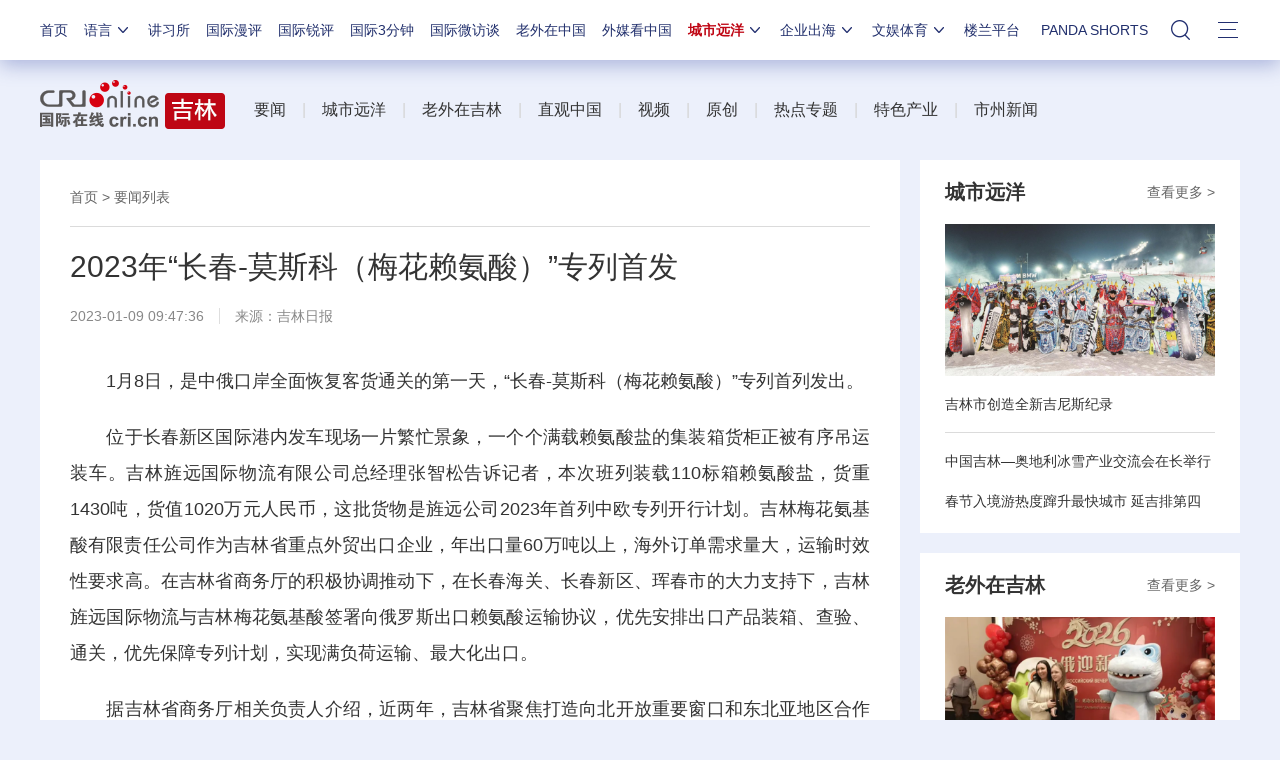

--- FILE ---
content_type: application/javascript
request_url: https://p.data.cctv.com/ge.js
body_size: -6
content:
window.goldlog=(window.goldlog||{});goldlog.Etag="Mf73IWbgsHsCAQOKa8xk9QVP";goldlog.stag=2;

--- FILE ---
content_type: application/javascript
request_url: https://p.data.cctv.com/ge.js
body_size: 69
content:
window.goldlog=(window.goldlog||{});goldlog.Etag="MP73IcwgZGsCAQOKa8yr5KHV";goldlog.stag=2;